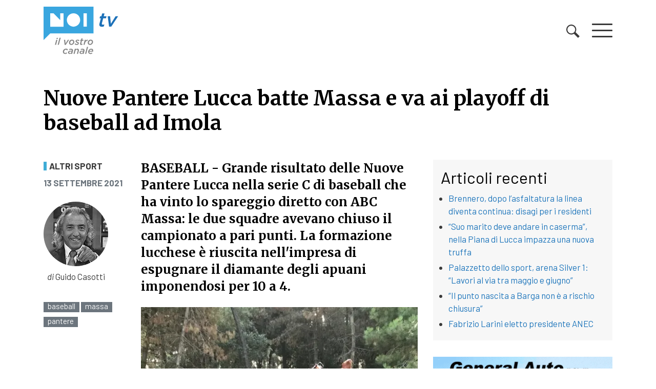

--- FILE ---
content_type: text/css
request_url: https://www.noitv.it/wp-content/themes/websoup/css/print.css?ver=1.12
body_size: 248
content:
#wrapper-navbar, aside, .posttb, img, footer.footer, .entry-meta .text-center, #gdpr-cookie-consent-show-again {
  display: none !important;
}
.cat {
  padding: 0;
  border: 0;
}
article .row {
  display: block;
}
article .col-md-3, article .col-md-9 {
  max-width: 100% !important;
  margin: 0;
}
a {
	text-decoration: none !important;
}
a:link, a:visited {color: #333}
p {
	font-size: 25px !important;
}
.autore,
.tags,
#jp-relatedposts,
.sharedaddy,
#jp-relatedposts + div,
.jetpack-video-wrapper,
iframe {
	display: none !important;
}
body {
	font-size: 24px;
}
@supports (-webkit-appearance:none) {
	body {
		font-size: 24px;
	}
	h1 {
		font-size: 46px;
	}
	h2 {
		font-size: 44px;
	}
	h3 {
		font-size: 28px;
	}
	h4 {
		font-size: 25px;
	}
	p, h3.abstract {
		font-size: 25px;
	}
	h3.abstract {
		font-size: 28px;
		line-height: 1.4;
	}
}